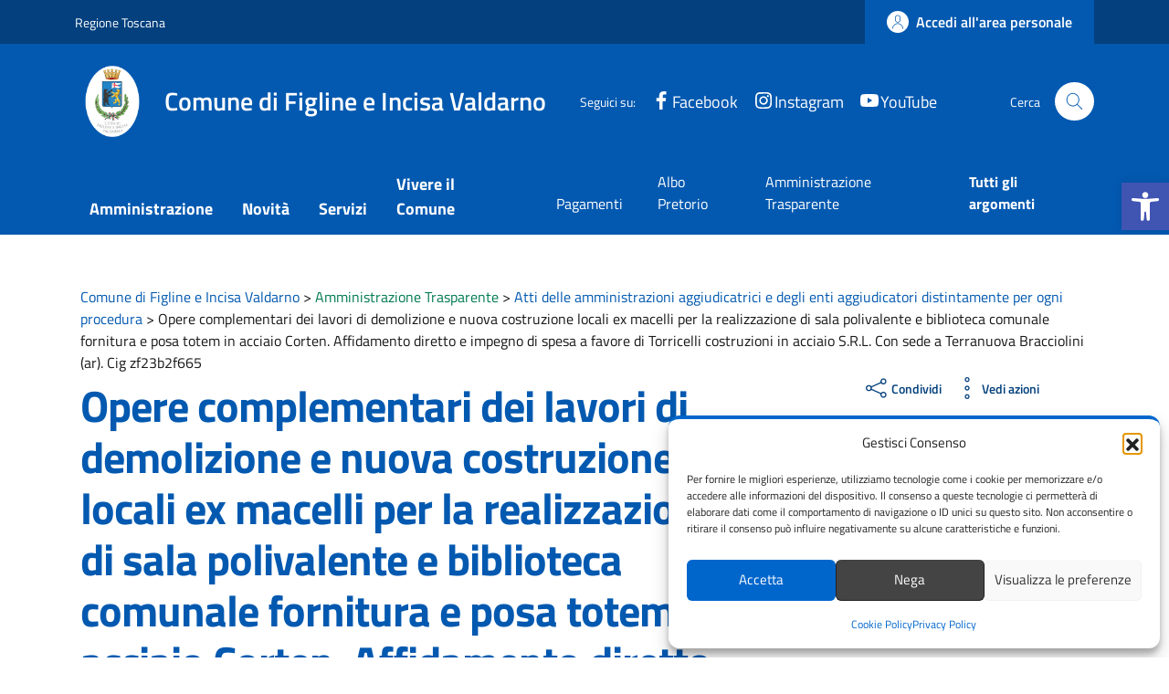

--- FILE ---
content_type: application/javascript; charset=utf-8
request_url: https://comune.figline-incisa-valdarno.fi.it/wp-content/cache/min/1/wp-content/themes/design-comuni-wordpress-theme-main/assets/js/rating.js?ver=1768314087
body_size: 451
content:
const eventName="feedback-submit",submitRating=()=>{const t=document.querySelector("#rating-feedback");t.innerHTML="";var e=[location.protocol,"//",location.host,location.pathname].join("");let a=document.querySelector("title").innerText;a?.includes("Risultati della ricerca per")&&(a="Risultati di ricerca");var n=document.querySelector('input[name="ratingA"]:checked')?.value||null,r=3<n?document.querySelector('input[name="rating1"]:checked'):document.querySelector('input[name="rating2"]:checked'),r=(r?r.parentElement:null)?.querySelector("label")?.innerHTML||null,o=document.querySelector("#formGroupExampleInputWithHelp")?.value||null,n={title:escapeHTML(a),star:escapeHTML(n),radioResponse:escapeHTML(r),freeText:escapeHTML(o),page:escapeHTML(e)};fetch(data.ajaxurl,{method:"POST",credentials:"same-origin",headers:{"Content-Type":"application/x-www-form-urlencoded","Cache-Control":"no-cache"},body:new URLSearchParams({action:"save_rating",...n})}).then(e=>{if(!e.ok)throw new Error("");t.innerHTML="Grazie, il tuo parere ci aiuterà a migliorare il servizio!"}).catch(e=>{t.innerHTML="Ops, qualcosa è andato storto."})};document.addEventListener(eventName,()=>submitRating())